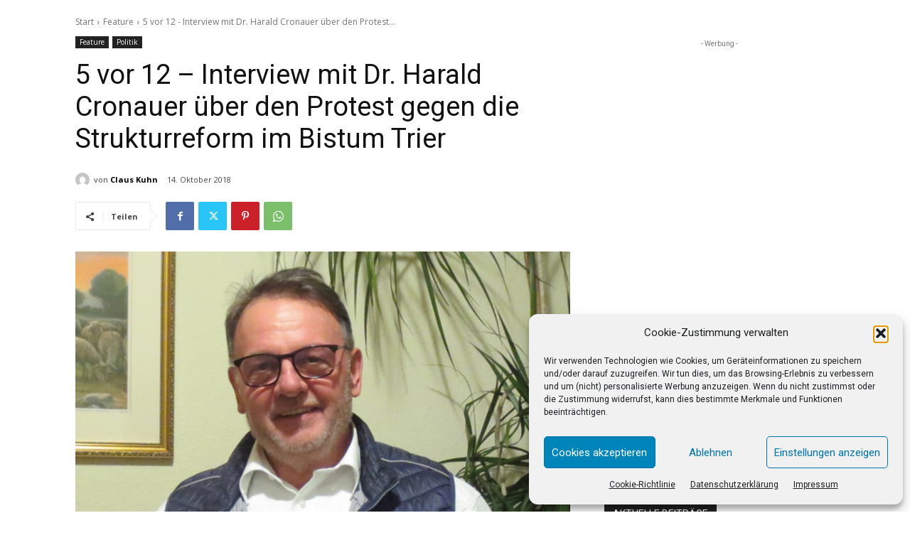

--- FILE ---
content_type: text/html; charset=utf-8
request_url: https://www.google.com/recaptcha/api2/aframe
body_size: 265
content:
<!DOCTYPE HTML><html><head><meta http-equiv="content-type" content="text/html; charset=UTF-8"></head><body><script nonce="RBGuAdJeBJYc2ctS7cW_Tg">/** Anti-fraud and anti-abuse applications only. See google.com/recaptcha */ try{var clients={'sodar':'https://pagead2.googlesyndication.com/pagead/sodar?'};window.addEventListener("message",function(a){try{if(a.source===window.parent){var b=JSON.parse(a.data);var c=clients[b['id']];if(c){var d=document.createElement('img');d.src=c+b['params']+'&rc='+(localStorage.getItem("rc::a")?sessionStorage.getItem("rc::b"):"");window.document.body.appendChild(d);sessionStorage.setItem("rc::e",parseInt(sessionStorage.getItem("rc::e")||0)+1);localStorage.setItem("rc::h",'1762442645662');}}}catch(b){}});window.parent.postMessage("_grecaptcha_ready", "*");}catch(b){}</script></body></html>